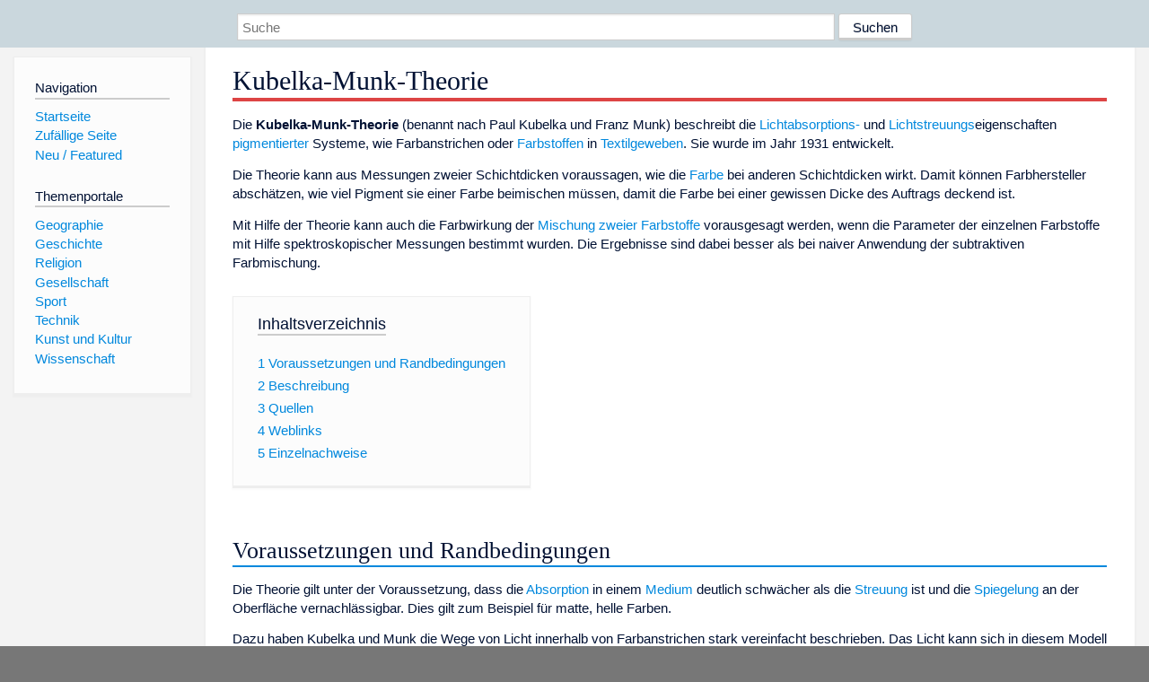

--- FILE ---
content_type: text/html; charset=utf-8
request_url: https://dewiki.de/Lexikon/Kubelka-Munk-Theorie
body_size: 7753
content:


<!DOCTYPE html>
<html lang="de-DE">
<head>
<!-- <script async src="https://pagead2.googlesyndication.com/pagead/js/adsbygoogle.js?client=ca-pub-6036180823540385" crossorigin="anonymous"></script> -->    <meta charset="utf-8" />
    <meta name="viewport" content="width=device-width, initial-scale=1.0" />
    <meta property="og:type" content="website" />
    <meta property="og:site_name" content="DeWiki" />
    
    
        <link rel="stylesheet" href="/css/site.min.css" />
    
        <link rel="canonical" href="https://dewiki.de/Lexikon/Kubelka-Munk-Theorie" />
    <title>DeWiki &gt; Kubelka-Munk-Theorie</title>
<style>
    .sidebar-right-ad, #mw-related-navigation { display: none; }
    @media screen and (min-width: 1350px) {
        .sidebar-right-ad, #mw-related-navigation {
            display: inline;
        }
    }
    .imagesTable {
        display: table;
        width: 100%;
        border-spacing: 3px
    }

    .imagesTableRow {
        display: table-row
    }

    .imagesTableCell {
        display: table-cell;
        padding: 5px;
        vertical-align: middle
    }

    .imagesTableBody {
        display: table-row-group
    }
.google-revocation-link-placeholder {min-height:600px;}
figure[typeof~="mw:File/Thumb"] > figcaption, figure[typeof~="mw:File/Frame"] > figcaption {display:table-caption;caption-side:bottom;line-height:1.4em;word-break:break-word;text-align:left;padding:0 6px 6px 6px;}
figure[typeof~="mw:File/Thumb"], figure[typeof~="mw:File/Frame"] {display: table;text-align:center;border-collapse:collapse;line-height:0;margin:0.5em 0 1.3em 1.4em;clear:right;float:right;}
figure[typeof~="mw:File/Thumb"], figure[typeof~="mw:File/Frame"] {border: 1px solid #c8ccd1;border-bottom-width: 1px;border-bottom-style: solid;border-bottom-color: rgb(200, 204, 209);border-bottom:0; background-color:#f8f9fa;}

/* desktop-billboard-atf */
@media (min-width: 992px) {
.r89-desktop-billboard-atf {
min-height: 250px;
margin-top: 20px;
margin-bottom: 20px
}
}
/* desktop-billboard-btf */
@media (min-width: 992px) {
.r89-desktop-billboard-btf {
min-height: 250px;
margin-top: 20px;
margin-bottom: 20px
}
}
/* desktop-incontent */
@media (min-width: 992px) {
.r89-desktop-InContent {
min-height: 90px;
margin-top: 20px;
margin-bottom: 20px
}
}
/* mobile-billboard-top */
@media (max-width: 991px) {
.r89-mobile-billboard-top {
min-height: 280px;
margin-top: 20px;
margin-bottom: 20px
}
}
#r89-mobile-billboard-top-home-0-wrapper {
  min-height: 280px !important;
}
/* mobile-rectangle-infinite */
@media (max-width: 991px) {
.r89-mobile-rectangle-infinite {
min-height: 250px;
margin-top: 20px;
margin-bottom: 20px
}
}
/* mobile-rectangle-low */
@media (max-width: 991px) {
.r89-mobile-rectangle-low {
min-height: 250px;
margin-top: 20px;
margin-bottom: 20px
}
}
/* mobile-rectangle-mid */
@media (max-width: 991px) {
.r89-mobile-rectangle-mid {
min-height: 250px;
margin-top: 20px;
margin-bottom: 20px
}
}
/* mobile-rectangle-mid-300x600 */
@media (max-width: 991px) {
.r89-Mobile-Rectangle-Mid-300x600 {
min-height: 600px;
margin-top: 20px;
margin-bottom: 20px
}
}
.urhhinw {font-size: 0.6rem;font-style: italic;display: block;text-align: right;background-color: #ffffff80;line-height: 0.9;}</style>
</head>
<body class="sitedir-ltr">
    
    <div id="mw-wrapper">
        <div id="mw-header-container" style="background: #cad7dd; min-height: 3.5em">
            <div id="mw-header">
                <div id="p-search" style="margin-left:auto;margin-right:auto;text-align:center;max-width:1024px;">
                    <form method="get" action="/Suche">
                        <input style="width:65%" name="q" type="text" placeholder="Suche" />
                        <input style="max-width:25%" type="submit" value="Suchen" />
                    </form>
                </div>
            </div>
        </div>
        <div id="mw-content-container">
            <div id="mw-content-block" class="ts-inner">
                <div id="mw-site-navigation">
                    <div id="site-navigation" class="sidebar-chunk">
                        <h2><span>Navigation</span><div class="pokey"></div></h2>
                        <div class="sidebar-inner">
                            <div role="navigation" id="p-navigation">
 <h3>Navigation</h3>
 <div>
  <ul>
   <li><a href="/" title="Startseite" accesskey="z" ><span>Startseite</span></a></li>
   <li><a href="/Special/Random" title="Zufällige Seite" accesskey="z" rel="nofollow"><span>Zufällige Seite</span></a></li>
  <li><a href="/Artikel/Featured">Neu / Featured</a></li>
  </ul>
 </div>
</div>
<div role="navigation" id="p-themenportale">
 <h3>Themenportale</h3>
 <div>
  <ul>
   <li><a href="/Lexikon/Portal:Geographie" title="Geographie-Portal"><span>Geographie</span></a></li>
   <li><a href="/Lexikon/Portal:Geschichte" title="Geschichte-Portal"><span>Geschichte</span></a></li>
   <li><a href="/Lexikon/Portal:Religion" title="Religion-Portal"><span>Religion</span></a></li>
   <li><a href="/Lexikon/Portal:Gesellschaft" title="Gesellschaft-Portal"><span>Gesellschaft</span></a></li>
   <li><a href="/Lexikon/Portal:Sport" title="Sport-Portal"><span>Sport</span></a></li>
   <li><a href="/Lexikon/Portal:Technik" title= "Technik-Portal"><span>Technik</span></a></li>
   <li><a href="/Lexikon/Portal:Kunst_und_Kultur" title="Kunst-und-Kultur-Portal"><span>Kunst und Kultur</span></a></li>
   <li><a href="/Lexikon/Portal:Wissenschaft" title="Wissenschafts-Portal"><span>Wissenschaft</span></a></ li >
  </ul>
 </div>
</div>
                        </div>
                    </div>
                </div>
                <div id="mw-related-navigation" style="padding-left: 0em;position: sticky;top: 4em;">
<!--<div class="sidebar-right-ad">
 <ins class="adsbygoogle" id="sidebaradwithcookieconsent"
  style="display:block"
  data-ad-client="ca-pub-6036180823540385"
  data-ad-slot="5493494242"
  data-ad-format="auto"
  data-full-width-responsive="true"></ins>
 <script>
 (adsbygoogle = window.adsbygoogle || []).push({ });
 </script>  
</div>-->                </div>
                <div id="mw-content">
                    <div id="content" class="mw-body" role="main">
                        

<div>
    <!-- google_ad_section_start -->
    <h1 id="firstHeading" class="firstHeading"><span class="mw-page-title-main">Kubelka-Munk-Theorie</span></h1>

<!--<script src="https://tags.refinery89.com/dewikide.js" async></script>
<ins class="adsbygoogle" id="firstadwithcookieconsent"
 style="display:block;height:280px;"
 data-ad-client="ca-pub-6036180823540385"
 data-ad-slot="9334668697"
 data-ad-format="auto"
 data-full-width-responsive="true"></ins> -->
<!-- <script>
 (adsbygoogle = window.adsbygoogle || []).push({ });
</script>
<div class="r89-desktop-billboard-atf"></div>-->

    <div class="mw-content-ltr mw-parser-output" lang=de dir=ltr><p>Die <b>Kubelka-Munk-Theorie</b> (benannt nach <span>Paul Kubelka</span> und <span>Franz Munk</span>) beschreibt die <a href=/Lexikon/Absorption_(Physik) title="Absorption (Physik)">Lichtabsorptions-</a> und <a href=/Lexikon/Streuung_(Physik) title="Streuung (Physik)">Lichtstreuungs</a>eigenschaften <a href=/Lexikon/Pigment class=mw-redirect title=Pigment>pigmentierter</a> Systeme, wie <span>Farbanstrichen</span> oder <a href=/Lexikon/Farbstoff class=mw-redirect title=Farbstoff>Farbstoffen</a> in <a href=/Lexikon/Textilgewebe class=mw-redirect title=Textilgewebe>Textilgeweben</a>. Sie wurde im Jahr 1931 entwickelt.<p>Die Theorie kann aus Messungen zweier Schichtdicken voraussagen, wie die <a href=/Lexikon/Farbe title=Farbe>Farbe</a> bei anderen Schichtdicken wirkt. Damit können Farbhersteller abschätzen, wie viel Pigment sie einer Farbe beimischen müssen, damit die Farbe bei einer gewissen Dicke des Auftrags <span>deckend</span> ist.<p>Mit Hilfe der Theorie kann auch die Farbwirkung der <a href=/Lexikon/Subtraktive_Farbmischung title="Subtraktive Farbmischung">Mischung zweier Farbstoffe</a> vorausgesagt werden, wenn die Parameter der einzelnen Farbstoffe mit Hilfe <span>spektroskopischer</span> Messungen bestimmt wurden. Die Ergebnisse sind dabei besser als bei naiver Anwendung der subtraktiven Farbmischung.<div id=toc class=toc role=navigation aria-labelledby=mw-toc-heading><input type=checkbox role=button id=toctogglecheckbox class=toctogglecheckbox style=display:none><div class=toctitle lang=de dir=ltr><h2 id=mw-toc-heading>Inhaltsverzeichnis</h2><span class=toctogglespan><label class=toctogglelabel for=toctogglecheckbox></label></span></div><ul><li class="toclevel-1 tocsection-1"><a href=#Voraussetzungen_und_Randbedingungen><span class=tocnumber>1</span> <span class=toctext>Voraussetzungen und Randbedingungen</span></a><li class="toclevel-1 tocsection-2"><a href=#Beschreibung><span class=tocnumber>2</span> <span class=toctext>Beschreibung</span></a><li class="toclevel-1 tocsection-3"><a href=#Quellen><span class=tocnumber>3</span> <span class=toctext>Quellen</span></a><li class="toclevel-1 tocsection-4"><a href=#Weblinks><span class=tocnumber>4</span> <span class=toctext>Weblinks</span></a><li class="toclevel-1 tocsection-5"><a href=#Einzelnachweise><span class=tocnumber>5</span> <span class=toctext>Einzelnachweise</span></a></ul></div><div class="mw-heading mw-heading2"><h2 id=Voraussetzungen_und_Randbedingungen>Voraussetzungen und Randbedingungen</h2></div><p>Die Theorie gilt unter der Voraussetzung, dass die <a href=/Lexikon/Absorption_(Physik) title="Absorption (Physik)">Absorption</a> in einem <a href=/Lexikon/Ausbreitungsmedium title=Ausbreitungsmedium>Medium</a> deutlich schwächer als die <a href=/Lexikon/Streuung_(Physik) title="Streuung (Physik)">Streuung</a> ist und die <a href=/Lexikon/Reflexion_(Physik) title="Reflexion (Physik)">Spiegelung</a> an der Oberfläche vernachlässigbar. Dies gilt zum Beispiel für matte, helle Farben.<p>Dazu haben Kubelka und Munk die Wege von Licht innerhalb von Farbanstrichen stark vereinfacht beschrieben. Das Licht kann sich in diesem Modell nur senkrecht durch die Farbschicht bewegen. Dies wird mit statistischen Annahmen begründet, die bei <a href=/Lexikon/Isotropie title=Isotropie>Isotropie</a> von Einstrahlung und Streuung innerhalb der Farbschicht gelten. Unbeschichtete Papiere unter diffuser Beleuchtung werden daher durch die Kubelka-Munk-Theorie gut beschrieben, beschichtete Glanzpapiere unter direktem, gerichtetem Licht hingegen schlechter.<div class="mw-heading mw-heading2"><h2 id=Beschreibung>Beschreibung</h2></div><p>Die zentrale Gleichung der Theorie, die <b>Kubelka-Munk-Funktion</b>, lautet:<sup id=cite_ref-1 class=reference><a href=#cite_note-1><span class=cite-bracket>[</span>1<span class=cite-bracket>]</span></a></sup><sup id=cite_ref-2 class=reference><a href=#cite_note-2><span class=cite-bracket>[</span>2<span class=cite-bracket>]</span></a></sup><sup id=cite_ref-3 class=reference><a href=#cite_note-3><span class=cite-bracket>[</span>3<span class=cite-bracket>]</span></a></sup><dl><dd><span class="mwe-math-element mwe-math-element-inline"><span class="mwe-math-mathml-inline mwe-math-mathml-a11y" style=display:none><math xmlns=http://www.w3.org/1998/Math/MathML alttext="{\displaystyle {\frac {K}{S}}={\frac {(1-R_{\infty })^{2}}{2R_{\infty }}}&lt;1}"><semantics><mrow class=MJX-TeXAtom-ORD><mstyle displaystyle=true scriptlevel=0><mrow class=MJX-TeXAtom-ORD><mfrac><mi>K</mi><mi>S</mi></mfrac></mrow><mo>=</mo><mrow class=MJX-TeXAtom-ORD><mfrac><mrow><mo stretchy=false>(</mo><mn>1</mn><mo>−</mo><msub><mi>R</mi><mrow class=MJX-TeXAtom-ORD><mi mathvariant=normal>∞</mi></mrow></msub><msup><mo stretchy=false>)</mo><mrow class=MJX-TeXAtom-ORD><mn>2</mn></mrow></msup></mrow><mrow><mn>2</mn><msub><mi>R</mi><mrow class=MJX-TeXAtom-ORD><mi mathvariant=normal>∞</mi></mrow></msub></mrow></mfrac></mrow><mo>&lt;</mo><mn>1</mn></mstyle></mrow><annotation encoding=application/x-tex>{\displaystyle {\frac {K}{S}}={\frac {(1-R_{\infty })^{2}}{2R_{\infty }}}&lt;1}</annotation></semantics></math></span></span></dl><p>mit<ul><li>einer abstrakten Absorptionskomponente <span class="mwe-math-element mwe-math-element-inline"><span class="mwe-math-mathml-inline mwe-math-mathml-a11y" style=display:none><math xmlns=http://www.w3.org/1998/Math/MathML alttext="{\displaystyle K}"><semantics><mrow class=MJX-TeXAtom-ORD><mstyle displaystyle=true scriptlevel=0><mi>K</mi></mstyle></mrow><annotation encoding=application/x-tex>{\displaystyle K}</annotation></semantics></math></span></span><li>einer abstrakten Streukomponente <span class="mwe-math-element mwe-math-element-inline"><span class="mwe-math-mathml-inline mwe-math-mathml-a11y" style=display:none><math xmlns=http://www.w3.org/1998/Math/MathML alttext="{\displaystyle S}"><semantics><mrow class=MJX-TeXAtom-ORD><mstyle displaystyle=true scriptlevel=0><mi>S</mi></mstyle></mrow><annotation encoding=application/x-tex>{\displaystyle S}</annotation></semantics></math></span></span><li>der <span>Reflektanz</span> <span class="mwe-math-element mwe-math-element-inline"><span class="mwe-math-mathml-inline mwe-math-mathml-a11y" style=display:none><math xmlns=http://www.w3.org/1998/Math/MathML alttext="{\displaystyle R_{\infty }}"><semantics><mrow class=MJX-TeXAtom-ORD><mstyle displaystyle=true scriptlevel=0><msub><mi>R</mi><mrow class=MJX-TeXAtom-ORD><mi mathvariant=normal>∞</mi></mrow></msub></mstyle></mrow><annotation encoding=application/x-tex>{\displaystyle R_{\infty }}</annotation></semantics></math></span></span> einer unendlich dicken Farbschicht. Diese kann in der Praxis ersetzt werden durch die Reflektanz einer Schicht, die so dick ist, dass Messgeräte keinen Unterschied mehr feststellen. Somit kann die rechte Seite der Gleichung messtechnisch bestimmt werden.</ul><p>Die Theorie geht davon aus, dass die Absorptions- und Streukomponenten bei verschiedenen Dicken einer Farbschicht jeweils konstant bleiben.<p>Diese Komponenten haben in der Kubelka-Munk-Theorie <i>nicht</i> die Bedeutung physikalischer Wahrscheinlichkeiten pro Volumen. Dies kommt daher, dass die konkreten Wege von Licht im Material dreidimensional und damit länger sind; mit zunehmender Streuung steigt auch die Wahrscheinlichkeit, dass Licht innerhalb eines Volumens wirklich absorbiert und in andere Energieformen umgewandelt wird.<div class="mw-heading mw-heading2"><h2 id=Quellen>Quellen</h2></div><ul><li>Paul Kubelka, Franz Munk: <i>Ein Beitrag zur Optik der Farbanstriche.</i> In: <i>Zeitschrift für technische Physik.</i> 12, 1931, S. 593–601.<li>Deane B. Judd, Gunther Wyszecki: <i>Color in Business, Science and Industry.</i> 1975.</ul><div class="mw-heading mw-heading2"><h2 id=Weblinks>Weblinks</h2></div><ul><li><a rel=nofollow class="external text" href=http://www.farbmetrik-gall.de/analytische/kubmunk/index.html>Kubelka und Munk. Die Zweikonstanten-Theorie</a></ul><div class="mw-heading mw-heading2"><h2 id=Einzelnachweise>Einzelnachweise</h2></div><ol class=references><li id=cite_note-1><span class=mw-cite-backlink><a href=#cite_ref-1>↑</a></span> <span class=reference-text>Georg Meichsner, Jörg Schröder: <cite style=font-style:italic>Lackeigenschaften messen und steuern</cite>. Vincentz Network GmbH &amp; Co KG, 2003, <span>ISBN 3-87870-739-8</span>, <span style=white-space:nowrap>S.<span style=display:inline-block;width:.2em>&nbsp;</span>190</span>.<span class=Z3988 title="ctx_ver=Z39.88-2004&amp;rft_val_fmt=info%3Aofi%2Ffmt%3Akev%3Amtx%3Abook&amp;rfr_id=info:sid/de.wikipedia.org:Kubelka-Munk-Theorie&amp;rft.au=Georg+Meichsner%2C+J%C3%B6rg+Schr%C3%B6der&amp;rft.btitle=Lackeigenschaften+messen+und+steuern&amp;rft.date=2003&amp;rft.genre=book&amp;rft.isbn=3878707398&amp;rft.pages=190&amp;rft.pub=Vincentz+Network+GmbH+%26+Co+KG" style=display:none>&nbsp;</span></span><li id=cite_note-2><span class=mw-cite-backlink><a href=#cite_ref-2>↑</a></span> <span class=reference-text><span class=cite>NEVEN DUVNJAK: <a rel=nofollow class="external text" href=https://web.archive.org/web/20150402094827/http://www.dissertation.de/FDP/nd57.pdf><i>Experimentelle Untersuchung laserinduzierter Temperaturfelder und deren Einfluß auf die optischen Eigenschaften von biologischen Geweben.</i></a> In: <i>Diplomarbeit.</i> Fachbereich Physik der Freien Universität Berlin, archiviert vom<style data-mw-deduplicate=TemplateStyles:r250917974>.mw-parser-output .dewiki-iconexternal>a{background-position:center right!important;background-repeat:no-repeat!important}body.skin-minerva .mw-parser-output .dewiki-iconexternal>a{background-image:url("https://upload.wikimedia.org/wikipedia/commons/a/a4/OOjs_UI_icon_external-link-ltr-progressive.svg")!important;background-size:10px!important;padding-right:13px!important}body.skin-timeless .mw-parser-output .dewiki-iconexternal>a,body.skin-monobook .mw-parser-output .dewiki-iconexternal>a{background-image:url("https://upload.wikimedia.org/wikipedia/commons/3/30/MediaWiki_external_link_icon.svg")!important;padding-right:13px!important}body.skin-vector .mw-parser-output .dewiki-iconexternal>a{background-image:url("https://upload.wikimedia.org/wikipedia/commons/9/96/Link-external-small-ltr-progressive.svg")!important;background-size:0.857em!important;padding-right:1em!important}</style><span class=dewiki-iconexternal><a class="external text" href="https://redirecter.toolforge.org/?url=http%3A%2F%2Fwww.dissertation.de%2FFDP%2Fnd57.pdf">Original</a></span> (nicht mehr online verfügbar) am <span style=white-space:nowrap>2.&nbsp;April 2015</span><span>;</span><span class=Abrufdatum> abgerufen am 1.&nbsp;März 2015</span>.</span><span style=display:none class=Z3988 title="ctx_ver=Z39.88-2004&amp;rft_val_fmt=info%3Aofi%2Ffmt%3Akev%3Amtx%3Adc&amp;rfr_id=info%3Asid%2Fde.wikipedia.org%3AKubelka-Munk-Theorie&amp;rft.title=Experimentelle+Untersuchung+laserinduzierter+Temperaturfelder+und+deren+Einflu%C3%9F+auf+die+optischen+Eigenschaften+von+biologischen+Geweben&amp;rft.description=Experimentelle+Untersuchung+laserinduzierter+Temperaturfelder+und+deren+Einflu%C3%9F+auf+die+optischen+Eigenschaften+von+biologischen+Geweben&amp;rft.identifier=https%3A%2F%2Fweb.archive.org%2Fweb%2F20150402094827%2Fhttp%3A%2F%2Fwww.dissertation.de%2FFDP%2Fnd57.pdf&amp;rft.creator=NEVEN+DUVNJAK&amp;rft.publisher=Fachbereich+Physik+der+Freien+Universit%C3%A4t+Berlin&amp;rft.date=&amp;rft.source=http://www.dissertation.de/FDP/nd57.pdf">&nbsp;</span></span><li id=cite_note-3><span class=mw-cite-backlink><a href=#cite_ref-3>↑</a></span> <span class=reference-text><span class=cite>Eveline Ganpo-Nkwenkwa geb. Tonfack: <a rel=nofollow class="external text" href=https://kluedo.ub.uni-kl.de/files/1378/diss_ganpo.pdf><i>Optisches On-line-Verfahren zur Trockengewichtsbestimmung bei Fermentationen von filamentösen Pilzen.</i></a> Dissertation. Fachbereich Biologie der Universität Kaiserslautern, 27.&nbsp;November 2002,<span class=Abrufdatum> abgerufen am 1.&nbsp;März 2015</span>.</span><span style=display:none class=Z3988 title="ctx_ver=Z39.88-2004&amp;rft_val_fmt=info%3Aofi%2Ffmt%3Akev%3Amtx%3Adc&amp;rfr_id=info%3Asid%2Fde.wikipedia.org%3AKubelka-Munk-Theorie&amp;rft.title=Optisches+On-line-Verfahren+zur+Trockengewichtsbestimmung+bei+Fermentationen+von+filament%C3%B6sen+Pilzen&amp;rft.description=Optisches+On-line-Verfahren+zur+Trockengewichtsbestimmung+bei+Fermentationen+von+filament%C3%B6sen+Pilzen&amp;rft.identifier=https%3A%2F%2Fkluedo.ub.uni-kl.de%2Ffiles%2F1378%2Fdiss_ganpo.pdf&amp;rft.creator=Eveline+Ganpo-Nkwenkwa+geb.+Tonfack&amp;rft.publisher=Fachbereich+Biologie+der+Universit%C3%A4t+Kaiserslautern&amp;rft.date=2002-11-27">&nbsp;</span></span></ol></div>



    <!-- google_ad_section_end -->

<!-- <ins class="adsbygoogle"
 style="display:block;margin-top:15px;"
 data-ad-client="ca-pub-6036180823540385"
 data-ad-slot="8154637989"
 data-ad-format="auto"
 data-full-width-responsive="true"></ins>
<script>
 (adsbygoogle = window.adsbygoogle || []).push({ });
</script> --></div>
                    </div>
                </div>
            </div>
        </div>
        <div id="mw-footer-container">
            <div id="mw-footer" class="ts-inner">
                <div id="footer-bottom" role="contentinfo">
                    <div style="text-align: center">
                            <p>
                                Lizenz für Texte auf dieser Seite: <a href="https://creativecommons.org/licenses/by-sa/3.0/legalcode" style="text-decoration:underline;color:#CCCCFF;">CC-BY-SA 3.0 Unported</a>.
                            </p>                            
                            <p>
                                <small>Der original-Artikel ist <a href='https://de.wikipedia.org/wiki/Kubelka-Munk-Theorie' style='text-decoration: underline; color: #CCCCFF;'>hier</a> abrufbar. <a href='https://de.wikipedia.org/w/index.php?action=history&title=Kubelka-Munk-Theorie' style='text-decoration: underline; color: #CCCCFF;'>Hier</a> finden Sie Informationen zu den Autoren des Artikels. An Bildern wurden keine Veränderungen vorgenommen - diese werden aber in der Regel wie bei der ursprünglichen Quelle des Artikels verkleinert, d.h. als Vorschaubilder angezeigt. Klicken Sie auf ein Bild für weitere Informationen zum Urheber und zur Lizenz. Die vorgenommenen Änderungen am Artikel können Sie <a href='/Diff/Of/5e912a71d33924728c1aae83' style='text-decoration: underline; color: #CCCCFF;' rel="nofollow">hier</a> einsehen.</small>
                            </p>
                        <p><b><a href='/Projekt/Impressum'>Impressum</a> &nbsp;-&nbsp; <a href='/Projekt/Datenschutz'>Datenschutzerklärung</a></b></p>
                        
                    </div>
                    <div class="visualClear"></div>
                </div>
            </div>
        </div>
    </div>
    <script>
  var _paq = window._paq = window._paq || [];
  _paq.push(["setDomains", ["*.dewiki.de"]]);
  _paq.push(["disableCookies"]);
  _paq.push(['trackPageView']);
  _paq.push(['enableLinkTracking']);
  (function() {
    var u="//datenschutzfreundliche-statistiken.de/m/";
    _paq.push(['setTrackerUrl', u+'m.php']);
    _paq.push(['setSiteId', '4']);
    var d=document, g=d.createElement('script'), s=d.getElementsByTagName('script')[0];
    g.async=true; g.src=u+'m.js'; s.parentNode.insertBefore(g,s);
  })();
</script>
<noscript><img referrerpolicy="no-referrer-when-downgrade" src="//datenschutzfreundliche-statistiken.de/m/m.php?idsite=4&amp;rec=1" style="border:0;" alt="" /></noscript>
</body>
</html>
